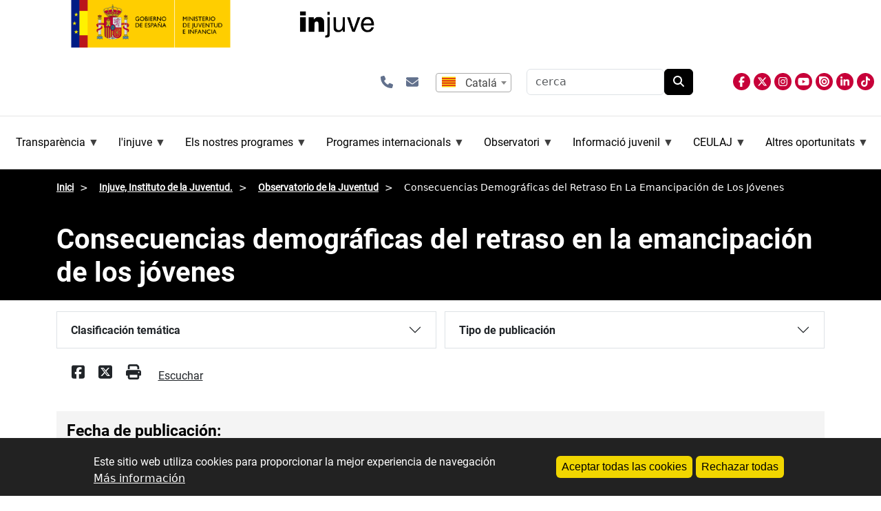

--- FILE ---
content_type: text/html; charset=UTF-8
request_url: https://www.injuve.es/ca/observatorio/formacion-empleo-y-vivienda/consecuencias-demograficas-del-retraso-en-la-emancipacion-de-los-jovenes
body_size: 15747
content:
<!DOCTYPE html>
<html lang="ca" dir="ltr">
  <head>
    <meta charset="utf-8" />
<meta name="Generator" content="Drupal 10 (https://www.drupal.org)" />
<meta name="MobileOptimized" content="width" />
<meta name="HandheldFriendly" content="true" />
<meta name="viewport" content="width=device-width, initial-scale=1, shrink-to-fit=no" />
<style>div#sliding-popup, div#sliding-popup .eu-cookie-withdraw-banner, .eu-cookie-withdraw-tab {background: #0779bf} div#sliding-popup.eu-cookie-withdraw-wrapper { background: transparent; } #sliding-popup h1, #sliding-popup h2, #sliding-popup h3, #sliding-popup p, #sliding-popup label, #sliding-popup div, .eu-cookie-compliance-more-button, .eu-cookie-compliance-secondary-button, .eu-cookie-withdraw-tab { color: #ffffff;} .eu-cookie-withdraw-tab { border-color: #ffffff;}</style>
<meta http-equiv="x-ua-compatible" content="ie=edge" />
<link rel="icon" href="/themes/custom/injuve_general/favicon.ico" type="image/vnd.microsoft.icon" />
<link rel="alternate" hreflang="und" href="http://www.injuve.es/ca/observatorio/formacion-empleo-y-vivienda/consecuencias-demograficas-del-retraso-en-la-emancipacion-de-los-jovenes" />
<link rel="canonical" href="http://www.injuve.es/ca/observatorio/formacion-empleo-y-vivienda/consecuencias-demograficas-del-retraso-en-la-emancipacion-de-los-jovenes" />
<link rel="shortlink" href="http://www.injuve.es/ca/node/66886" />

    <title>Consecuencias demográficas del retraso en la emancipación de los jóvenes | Injuve, Instituto de la Juventud.</title>
    <link rel="stylesheet" media="all" href="/sites/default/files/css/css_sbFPbYC0IaUQp0ADKzdKxhfJxp2lkw697rkBmogAJdY.css?delta=0&amp;language=ca&amp;theme=injuve_general&amp;include=[base64]" />
<link rel="stylesheet" media="all" href="/sites/default/files/css/css_bbBzSw6eFFp5DQLk9xqWzYma8sPKtUAC1X6z4i3W8u4.css?delta=1&amp;language=ca&amp;theme=injuve_general&amp;include=[base64]" />
<link rel="stylesheet" media="all" href="//cdn.jsdelivr.net/npm/bootstrap@5.3.3/dist/css/bootstrap.min.css" />
<link rel="stylesheet" media="all" href="/sites/default/files/css/css_mbR2pkg3dfflskSeZA0AtoBLlQursq-hPcLHt0r80tY.css?delta=3&amp;language=ca&amp;theme=injuve_general&amp;include=[base64]" />
<link rel="stylesheet" media="print" href="/sites/default/files/css/css_dizcTtCh3BV2dHfk3fJ2VeMyEMZpRF1QnrY-jGruAE0.css?delta=4&amp;language=ca&amp;theme=injuve_general&amp;include=[base64]" />
<link rel="stylesheet" media="all" href="/sites/default/files/css/css_9tHWI06KEmDEg-PwSnvmD5CwmeO0m3JgpvF-AzK4jxY.css?delta=5&amp;language=ca&amp;theme=injuve_general&amp;include=[base64]" />

    <script src="/libraries/fontawesome/js/all.min.js?v=6.4.2" defer></script>
<script src="/libraries/fontawesome/js/v4-shims.min.js?v=6.4.2" defer></script>

    <link
    rel="stylesheet"
    href="https://cdnjs.cloudflare.com/ajax/libs/animate.css/4.1.1/animate.min.css"/>
    
    <script src="//cdn1.readspeaker.com/script/4977/webReader/webReader.js?pids=wr"></script>
    <!-- Google tag (gtag.js) -->
    <script async src="https://www.googletagmanager.com/gtag/js?id=G-GX2DS2GJW2"></script>
      <script>
        window.dataLayer = window.dataLayer || [];
        function gtag(){dataLayer.push(arguments);}
        gtag('js', new Date());
        gtag('config', 'G-GX2DS2GJW2');
    </script>
  </head>
  <body class="layout-no-sidebars has-featured-top page-node-66886 path-node node--type-publicaciones">
    <a href="#main-content" class="visually-hidden-focusable skip-link">
      Vés al contingut
    </a>
    
      <div class="dialog-off-canvas-main-canvas" data-off-canvas-main-canvas>
    
<div class="menumobile">
    <header class="header" id="header">
        <div class="collapse navbar-collapse justify-content-end" id="CollapsingNavbar">
					    
              <section class="row region region-top-header-form">
        <div id="block-injuve-general-enlacesiconoscabecera" class="block-content-basic block block-block-content">
  <div class="content">
    <div class="clearfix text-formatted field field--name-body field--type-text-with-summary field--label-hidden field__item">
      <p>
      	<a class="icono-enlace" href="/conocenos/contactar" title="abre formulario de contacto" aria-label="Contactar"><i class="fa-solid fa-phone"></i></a>
      	<a class="icono-enlace" href="/newsletters" title="abre formulario para subcripción a boletín de novedades, newsletter" aria-label="Butlletins"><i class="fa-solid fa-envelope"></i></a>
      </p>

    </div>
  </div>
</div>
<div class="language-switcher-language-content-entity block block-injuve-advanced-language-selector block-injuve-advanced-language-selector-block" title="selecciona el idioma de la página">
  
    
      <div class="content">
      


  
  <select  onchange="window.location.href=this.value" aria-label="selector idioma" aria-haspopup="listbox" aria-expanded="false"
        style="
      appearance: none;
      -webkit-appearance: none;
      -moz-appearance: none;
      background: url(/modules/custom/injuve_advanced_language_selector/assets/flags/es-ca.svg) no-repeat left center;
      height: 25px;
      padding-left: calc(25px * 1.5);
              padding: 0 10px 0 calc(25px * 1.5);
          "
      >
 
      
            <option value="/observatorio/formacion-empleo-y-vivienda/consecuencias-demograficas-del-retraso-en-la-emancipacion-de-los-jovenes"  data-img-src="/modules/custom/injuve_advanced_language_selector/assets/flags/es.svg">
                  Español
              </option>
      
            <option value="/ca/observatorio/formacion-empleo-y-vivienda/consecuencias-demograficas-del-retraso-en-la-emancipacion-de-los-jovenes" selected data-img-src="/modules/custom/injuve_advanced_language_selector/assets/flags/es-ca.svg">
                  Catalá
              </option>
      
            <option value="/gl/observatorio/formacion-empleo-y-vivienda/consecuencias-demograficas-del-retraso-en-la-emancipacion-de-los-jovenes"  data-img-src="/modules/custom/injuve_advanced_language_selector/assets/flags/es-gl.svg">
                  Galego
              </option>
      
            <option value="/eu/observatorio/formacion-empleo-y-vivienda/consecuencias-demograficas-del-retraso-en-la-emancipacion-de-los-jovenes"  data-img-src="/modules/custom/injuve_advanced_language_selector/assets/flags/es-eu.svg">
                  Euskera
              </option>
      
            <option value="/en/observatorio/formacion-empleo-y-vivienda/consecuencias-demograficas-del-retraso-en-la-emancipacion-de-los-jovenes"  data-img-src="/modules/custom/injuve_advanced_language_selector/assets/flags/gb.svg">
                  English
              </option>
      
            <option value="/de/observatorio/formacion-empleo-y-vivienda/consecuencias-demograficas-del-retraso-en-la-emancipacion-de-los-jovenes"  data-img-src="/modules/custom/injuve_advanced_language_selector/assets/flags/de.svg">
                  Alemany
              </option>
      
            <option value="/fr/observatorio/formacion-empleo-y-vivienda/consecuencias-demograficas-del-retraso-en-la-emancipacion-de-los-jovenes"  data-img-src="/modules/custom/injuve_advanced_language_selector/assets/flags/fr.svg">
                  Francès
              </option>
      </select>


    </div>
  </div>
<div class="search-api-form block block-search-api-block block-search-api-form-block" data-drupal-selector="search-api-form" id="block-injuve-general-searchapiform">
  
    
      <div class="content">
      
<form action="/ca/results" method="get" id="search-api-form" accept-charset="UTF-8">
  





  <div class="js-form-item js-form-type-search form-type-search js-form-item-search-api-fulltext form-item-search-api-fulltext form-no-label mb-3">
                    <input title="Introduïu els termes que voleu cercar." data-drupal-selector="edit-search-api-fulltext" type="search" id="edit-search-api-fulltext" name="search_api_fulltext" value="" size="15" maxlength="128" placeholder="cerca" class="form-search form-control" />

                      </div>
<div data-drupal-selector="edit-actions" class="form-actions js-form-wrapper form-wrapper mb-3" id="edit-actions"><button data-drupal-selector="edit-submit" type="submit" id="edit-submit" value="Cerca" class="button js-form-submit form-submit btn btn-primary">Cerca</button>
</div>

</form>

    </div>
  </div>

    </section>

              <section class="region region-primary-menu">
        <div id="block-injuve-general-general-3" class="block block-superfish block-superfishmenu-superior">
  
    
      <div class="content">
      
<ul id="superfish-menu-superior" class="menu sf-menu sf-menu-superior sf-horizontal sf-style-none" role="menu" aria-label="Menú">
  

            
  <li id="menu-superior-menu-link-contente5e7b72b-cb00-4bcb-92a2-a593b1c60f42" class="sf-depth-1 menuparent sf-first" role="none">
    
          <span class="sf-depth-1 menuparent nolink" role="menuitem" aria-haspopup="true" aria-expanded="false">Transparència</span>
    
    
    
              <ul role="menu">
      
      

  
  <li id="menu-superior-menu-link-contentf2b5f655-d9e2-4252-a20b-b17840132af8" class="sf-depth-2 sf-no-children sf-first" role="none">
    
          <a href="/ca/conocenos/transparencia/inf_al_ciudadano_en_internet" class="sf-depth-2" role="menuitem">Infor. al ciudadano en Internet</a>
    
    
    
    
      </li>


  
  <li id="menu-superior-menu-link-content39413a0c-ba32-4e4e-bad3-5bc4771ebc29" class="sf-depth-2 sf-no-children" role="none">
    
          <a href="/ca/conocenos/transparencia/inf_relevancia_juridica" class="sf-depth-2" role="menuitem">Infor. de relevancia jurídica</a>
    
    
    
    
      </li>


  
  <li id="menu-superior-menu-link-contentefae8ece-b926-4340-872a-121015eafce0" class="sf-depth-2 sf-no-children" role="none">
    
          <a href="/ca/conocenos/transparencia/inf_economica_presupuestaria_estadistica" class="sf-depth-2" role="menuitem">Infor. económica, presupuestaria y estadística</a>
    
    
    
    
      </li>


  
  <li id="menu-superior-menu-link-contentc2208875-7d6a-479b-8bfe-5e2b2a3ed20d" class="sf-depth-2 sf-no-children" role="none">
    
          <a href="/ca/conocenos/transparencia/inf_institucional_organizativa_planificacion" class="sf-depth-2" role="menuitem">Infor. institucional, organizativa y de planificación</a>
    
    
    
    
      </li>


  
  <li id="menu-superior-menu-link-contenteaba028b-93a7-4b04-a1ff-5f2b202f7b86" class="sf-depth-2 sf-no-children sf-last" role="none">
    
          <a href="/ca/conocenos/transparencia/inf_patrimonial" class="sf-depth-2" role="menuitem">Infor. patrimonial</a>
    
    
    
    
      </li>



              </ul>
      
    
    
      </li>


            
  <li id="menu-superior-menu-link-content2e8e923e-fe7b-45f5-ac8b-9e473a0d23b5" class="sf-depth-1 menuparent" role="none">
    
          <span class="sf-depth-1 menuparent nolink" role="menuitem" aria-haspopup="true" aria-expanded="false">l&#039;injuve</span>
    
    
    
              <ul role="menu">
      
      

  
  <li id="menu-superior-menu-link-content3d55a133-e02c-41fe-8629-9259eed7e2ec" class="sf-depth-2 sf-no-children sf-first" role="none">
    
          <a href="/ca/conocenos/injuve" class="sf-depth-2" role="menuitem">Què és l&#039;Injuve</a>
    
    
    
    
      </li>


  
  <li id="menu-superior-menu-link-content8f799fa6-beb1-4a78-8f87-fda0376a9beb" class="sf-depth-2 sf-no-children" role="none">
    
          <a href="/ca/conocenos/que-hacemos" class="sf-depth-2" role="menuitem">Què fem?</a>
    
    
    
    
      </li>


  
  <li id="menu-superior-menu-link-content072951e5-057a-4692-9cc5-77d2042a853e" class="sf-depth-2 sf-no-children" role="none">
    
          <a href="/ca/conocenos/relacion-con-otras-instituciones" class="sf-depth-2" role="menuitem">Relació amb altres institucions</a>
    
    
    
    
      </li>


  
  <li id="menu-superior-menu-link-content13998f45-5228-46dc-b30c-0c51d386a33c" class="sf-depth-2 sf-no-children" role="none">
    
          <a href="/ca/conocenos/donde-estamos" class="sf-depth-2" role="menuitem">On estem</a>
    
    
    
    
      </li>


  
  <li id="menu-superior-menu-link-content3cbcfda3-184e-43ae-a088-0b5cd0851454" class="sf-depth-2 sf-no-children" role="none">
    
          <a href="/ca/conocenos/contactar" class="sf-depth-2" role="menuitem">Contactar</a>
    
    
    
    
      </li>


  
  <li id="menu-superior-menu-link-content3751ae70-9c5d-48f9-9f65-c62dac78218a" class="sf-depth-2 sf-no-children" role="none">
    
          <a href="https://juventudeinfancia.sede.gob.es/" class="sf-depth-2 sf-external" role="menuitem">Seu electrònica</a>
    
    
    
    
      </li>


  
  <li id="menu-superior-menu-link-content51ee4a7c-b888-43ab-b839-ed981c7d1a29" class="sf-depth-2 sf-no-children" role="none">
    
          <a href="/ca/conocenos/tramitacion-electronica" class="sf-depth-2" role="menuitem">Ajuda tramitació electrònica</a>
    
    
    
    
      </li>


  
  <li id="menu-superior-menu-link-contentf2ec41c6-68ce-4544-9a3f-b2f19bb39bf7" class="sf-depth-2 sf-no-children" role="none">
    
          <a href="/ca/conocenos/atencion-al-ciudadano" class="sf-depth-2" role="menuitem">Atenció al ciutadà</a>
    
    
    
    
      </li>


  
  <li id="menu-superior-menu-link-content8374f1af-825a-4681-b254-478d72b91c69" class="sf-depth-2 sf-no-children" role="none">
    
          <a href="/ca/conocenos/oficina-de-registro" class="sf-depth-2" role="menuitem">Oficina de registre</a>
    
    
    
    
      </li>


  
  <li id="menu-superior-menu-link-content654a5d86-9508-4d18-a7d7-46dfa64e51f6" class="sf-depth-2 sf-no-children" role="none">
    
          <a href="/ca/conocenos/contrataciones" class="sf-depth-2" role="menuitem">Perfil del contractant</a>
    
    
    
    
      </li>


            
  <li id="menu-superior-menu-link-contente0c02d3e-de55-410d-b687-2aa8fe658203" class="sf-depth-2 menuparent" role="none">
    
          <span class="sf-depth-2 menuparent nolink" role="menuitem" aria-haspopup="true" aria-expanded="false">Ocupació pública Injuve</span>
    
    
    
              <ul role="menu">
      
      

  
  <li id="menu-superior-menu-link-content1c4a6acd-5708-4642-a091-1b0b0a1f697d" class="sf-depth-3 sf-no-children sf-first" role="none">
    
          <a href="/ca/conocenos/empleo-publico/personal-funcionario-injuve" class="sf-depth-3" role="menuitem">Personal funcionario</a>
    
    
    
    
      </li>


  
  <li id="menu-superior-menu-link-contentfa9d1e69-9a21-4568-a514-f9feab0a1c02" class="sf-depth-3 sf-no-children sf-last" role="none">
    
          <a href="/ca/conocenos/empleo-publico/personal-laboral-injuve" class="sf-depth-3" role="menuitem">Personal laboral</a>
    
    
    
    
      </li>



              </ul>
      
    
    
      </li>


  
  <li id="menu-superior-menu-link-content1ccee975-9338-40aa-af36-eda7dc72f7e0" class="sf-depth-2 sf-no-children" role="none">
    
          <a href="/ca/conocenos/politica-de-privacidad-y-proteccion-de-datos-personales" class="sf-depth-2" role="menuitem">Protecció de dades</a>
    
    
    
    
      </li>


  
  <li id="menu-superior-menu-link-content04dffd2f-2e88-49f3-8027-f8d04f06e579" class="sf-depth-2 sf-no-children" role="none">
    
          <a href="/ca/conocenos/informante" class="sf-depth-2" role="menuitem">Canal intern d&#039;informació d&#039;infraccions</a>
    
    
    
    
      </li>


  
  <li id="menu-superior-menu-link-contentd619e221-6b8c-424b-bc4f-5ec980774490" class="sf-depth-2 sf-no-children" role="none">
    
          <a href="/ca/conocenos/ediciones-injuve" class="sf-depth-2" role="menuitem">Publicacions</a>
    
    
    
    
      </li>


  
  <li id="menu-superior-menu-link-contentfed69101-9fbd-4d83-8ec8-9d7c9d0188c5" class="sf-depth-2 sf-no-children" role="none">
    
          <a href="/ca/conocenos/noticia/espacio-de-igualdad-construyendo-un-futuro-mas-justo-para-la-juventud-espanola" class="sf-depth-2" role="menuitem">Espai d&#039;igualtat</a>
    
    
    
    
      </li>



              </ul>
      
    
    
      </li>


            
  <li id="menu-superior-menu-link-contentcd13b364-449f-4785-9ddf-012f8febb593" class="sf-depth-1 menuparent" role="none">
    
          <span class="sf-depth-1 menuparent nolink" role="menuitem" aria-haspopup="true" aria-expanded="false">Els nostres programes</span>
    
    
    
              <ul role="menu">
      
      

  
  <li id="menu-superior-menu-link-content3a888f20-469a-4e5e-88e0-e998e8fbc24b" class="sf-depth-2 sf-no-children sf-first" role="none">
    
          <a href="/ca/programas-injuve/premios-nacionales-juventud" class="sf-depth-2" role="menuitem">Premis Nacionals de Joventut</a>
    
    
    
    
      </li>


            
  <li id="menu-superior-menu-link-contentda7494ec-b746-45ab-9836-21f1bde95149" class="sf-depth-2 menuparent" role="none">
    
          <span class="sf-depth-2 menuparent nolink" role="menuitem" aria-haspopup="true" aria-expanded="false">Ajuts Injuve per a la Creació Jove</span>
    
    
    
              <ul role="menu">
      
      

  
  <li id="menu-superior-menu-link-content2becab82-21ce-4bcf-bca8-b56de0d6bd1a" class="sf-depth-3 sf-no-children sf-first" role="none">
    
          <a href="/ca/programas-injuve/ayudas-injuve-creacion-joven" class="sf-depth-3" role="menuitem">Convocatòries d&#039;Ajuts Injuve per a la Creació Jove</a>
    
    
    
    
      </li>


  
  <li id="menu-superior-menu-link-contentdfcd110a-70b3-4527-89dd-a21f3e143e6d" class="sf-depth-3 sf-no-children sf-last" role="none">
    
          <a href="/ca/programas-injuve/muestras-creacion-joven" class="sf-depth-3" role="menuitem">Creació Jove (mostres, etc.)</a>
    
    
    
    
      </li>



              </ul>
      
    
    
      </li>


  
  <li id="menu-superior-menu-link-content9b6bb1a9-294b-43df-934b-744eacbc0910" class="sf-depth-2 sf-no-children" role="none">
    
          <a href="/ca/programas-injuve/premios-periodismo-joven" class="sf-depth-2" role="menuitem">Premis Injuve de Periodisme i Comunicació</a>
    
    
    
    
      </li>


  
  <li id="menu-superior-menu-link-content5297c58f-e19d-46d2-9792-62daf71e1740" class="sf-depth-2 sf-no-children" role="none">
    
          <a href="/ca/programas-injuve/jovenes-emprendedores" class="sf-depth-2" role="menuitem">Certamen Nacional Joves Emprenedors</a>
    
    
    
    
      </li>


  
  <li id="menu-superior-menu-link-content7cf06d2f-17b3-4811-8fc1-9fc54314e638" class="sf-depth-2 sf-no-children" role="none">
    
          <a href="/ca/programas-injuve/subvenciones-injuve" class="sf-depth-2" role="menuitem">Subvencions Injuve per a associacions juvenils</a>
    
    
    
    
      </li>


  
  <li id="menu-superior-menu-link-content33be8c99-e8d1-46aa-8118-2d7e7236a7cb" class="sf-depth-2 sf-no-children" role="none">
    
          <a href="/ca/programas-injuve/jovenes-investigadores" class="sf-depth-2" role="menuitem">Congrés de Joves Investigadors</a>
    
    
    
    
      </li>


  
  <li id="menu-superior-menu-link-content4801b62c-3c0a-4434-a692-08053221204f" class="sf-depth-2 sf-no-children" role="none">
    
          <a href="/ca/programas-injuve/ruta-al-exilio" class="sf-depth-2" role="menuitem">Ruta a l&#039;exili</a>
    
    
    
    
      </li>


  
  <li id="menu-superior-menu-link-content91f56778-100f-4391-bf76-09773de2739c" class="sf-depth-2 sf-no-children" role="none">
    
          <a href="/ca/programas-injuve/dialogo-con-la-juventud" class="sf-depth-2" role="menuitem">Diàleg amb la joventut</a>
    
    
    
    
      </li>


  
  <li id="menu-superior-menu-link-content79f1f56a-ed8b-4f4a-8254-1c3b751faf66" class="sf-depth-2 sf-no-children" role="none">
    
          <a href="/ca/programas-injuve/ayudas-femp" class="sf-depth-2" role="menuitem">Ajuts a entitats locals</a>
    
    
    
    
      </li>



              </ul>
      
    
    
      </li>


            
  <li id="menu-superior-menu-link-contentef221c28-4436-4e23-94c9-d33cc56d9764" class="sf-depth-1 menuparent" role="none">
    
          <span class="sf-depth-1 menuparent nolink" role="menuitem" aria-haspopup="true" aria-expanded="false">Programes internacionals</span>
    
    
    
              <ul role="menu">
      
      

  
  <li id="menu-superior-menu-link-content543db76e-baa6-4ac5-b2de-b5397ef677f1" class="sf-depth-2 sf-no-children sf-first" role="none">
    
          <a href="/ca/erasmusplus" class="sf-depth-2" role="menuitem">Programa Erasmus+ Joventut i Esport</a>
    
    
    
    
      </li>


  
  <li id="menu-superior-menu-link-contentb9390964-799a-41f3-bde6-16e312ecb9f3" class="sf-depth-2 sf-no-children" role="none">
    
          <a href="/ca/ces" class="sf-depth-2" role="menuitem">Cos Europeu de Solidaritat</a>
    
    
    
    
      </li>


  
  <li id="menu-superior-menu-link-content8c261c64-6ed5-4f6c-b64b-20fff4a3dfb3" class="sf-depth-2 sf-no-children" role="none">
    
          <a href="/ca/carne-joven" class="sf-depth-2" role="menuitem">Carnet jove</a>
    
    
    
    
      </li>


  
  <li id="menu-superior-menu-link-content19329814-0c53-4384-be80-f23fce6e2096" class="sf-depth-2 sf-no-children" role="none">
    
          <a href="/ca/svi" class="sf-depth-2" role="menuitem">Camps de Voluntariat Internacionals (SVI)</a>
    
    
    
    
      </li>


  
  <li id="menu-superior-menu-link-content1f613ac1-ef5c-440b-8cd6-54d9cca87b91" class="sf-depth-2 sf-no-children" role="none">
    
          <a href="/ca/consejo-de-europa" class="sf-depth-2" role="menuitem">Consell d&#039;Europa</a>
    
    
    
    
      </li>


  
  <li id="menu-superior-menu-link-contentf7ef2e4b-998a-4b34-bd96-310be25fa1fb" class="sf-depth-2 sf-no-children" role="none">
    
          <a href="/ca/oij" class="sf-depth-2" role="menuitem">OIJ (Organisme Internacional de Joventut per a Iberoamèrica)</a>
    
    
    
    
      </li>


  
  <li id="menu-superior-menu-link-content6c07e4de-215d-4d0b-95b7-c2eef56a1519" class="sf-depth-2 sf-no-children" role="none">
    
          <a href="/ca/upm/noticia/union-por-el-mediterraneo-upm" class="sf-depth-2" role="menuitem">UPM (Unió per la Mediterrània)</a>
    
    
    
    
      </li>


  
  <li id="menu-superior-menu-link-contentdbaef375-b7a0-4ec0-8df0-636dd3e44132" class="sf-depth-2 sf-no-children" role="none">
    
          <a href="/ca/naciones-unidas" class="sf-depth-2" role="menuitem">Nacions Unides</a>
    
    
    
    
      </li>


  
  <li id="menu-superior-menu-link-content2878c5b3-88c2-4452-b9fa-9c59304ebb49" class="sf-depth-2 sf-no-children" role="none">
    
          <a href="/ca/ocde" class="sf-depth-2" role="menuitem">OCDE</a>
    
    
    
    
      </li>


  
  <li id="menu-superior-menu-link-contentefb18181-1849-425e-8558-822630deb888" class="sf-depth-2 sf-no-children" role="none">
    
          <a href="/ca/cooperacion" class="sf-depth-2" role="menuitem">Cooperació bilateral i multilateral</a>
    
    
    
    
      </li>


  
  <li id="menu-superior-menu-link-contentbafca40a-6fa9-47cc-a50e-36c26cf6be69" class="sf-depth-2 sf-no-children" role="none">
    
          <a href="/ca/youth-wiki" class="sf-depth-2" role="menuitem">YOUTH WIKI</a>
    
    
    
    
      </li>



              </ul>
      
    
    
      </li>


            
  <li id="menu-superior-menu-link-contentd3b739fa-1e24-4a75-88dc-9e40ae7fa7a9" class="sf-depth-1 menuparent" role="none">
    
          <span class="sf-depth-1 menuparent nolink" role="menuitem" aria-haspopup="true" aria-expanded="false">Observatori</span>
    
    
    
              <ul role="menu">
      
      

  
  <li id="menu-superior-menu-link-content48f310c4-5c21-4ce4-ae28-0729a2ae3ed2" class="sf-depth-2 sf-no-children sf-first" role="none">
    
          <a href="/ca/observatorio" class="sf-depth-2" role="menuitem">Observatori de la joventut</a>
    
    
    
    
      </li>


  
  <li id="menu-superior-menu-link-content2670ad41-17b3-4e2f-999c-266b41033cac" class="sf-depth-2 sf-no-children" role="none">
    
          <a href="/ca/observatorio/actualidad" class="sf-depth-2" role="menuitem">Actualitat de l&#039;Observatori</a>
    
    
    
    
      </li>


  
  <li id="menu-superior-menu-link-contentb6951025-7b86-4e26-a501-52486660f584" class="sf-depth-2 sf-no-children" role="none">
    
          <a href="/ca/observatorio/cifras-jovenes" class="sf-depth-2" role="menuitem">Xifres joves</a>
    
    
    
    
      </li>


  
  <li id="menu-superior-menu-link-content4583e5c6-9cd4-484f-a270-a4e4c0d7c2b1" class="sf-depth-2 sf-no-children" role="none">
    
          <a href="/ca/observatorio/estudios-e-investigaciones" class="sf-depth-2" role="menuitem">Estudis i investigacions</a>
    
    
    
    
      </li>


  
  <li id="menu-superior-menu-link-contentac30ae1f-0ccb-41b1-a2ce-6011d0fcfbc8" class="sf-depth-2 sf-no-children" role="none">
    
          <a href="/ca/observatorio/sondeos-de-opinion" class="sf-depth-2" role="menuitem">Sondejos d&#039;opinió</a>
    
    
    
    
      </li>


  
  <li id="menu-superior-menu-link-contentb44e17ac-f36e-47a8-8199-ff6b59cb4f56" class="sf-depth-2 sf-no-children" role="none">
    
          <a href="/ca/observatorio/revistas-juventud" class="sf-depth-2" role="menuitem">Revistes destudis de joventut</a>
    
    
    
    
      </li>


  
  <li id="menu-superior-menu-link-contentf5515304-1e01-4cf4-9b7c-513bbbc9ac56" class="sf-depth-2 sf-no-children" role="none">
    
          <a href="/ca/taxonomy/term/19045" class="sf-depth-2" role="menuitem">Boletín de biblioteca</a>
    
    
    
    
      </li>


  
  <li id="menu-superior-menu-link-content425a9606-65ca-4206-a043-f24c6717eaf9" class="sf-depth-2 sf-no-children" role="none">
    
          <a href="/ca/observatorio/biblioteca" class="sf-depth-2" role="menuitem">Biblioteca</a>
    
    
    
    
      </li>


  
  <li id="menu-superior-menu-link-contente8af416d-62ad-45d8-8da9-f3a51b69d66d" class="sf-depth-2 sf-no-children sf-last" role="none">
    
          <a href="https://bibliotecainjuve.injuve.es/opac" class="sf-depth-2 sf-external" role="menuitem">Catàleg en línia (Absysnet)</a>
    
    
    
    
      </li>



              </ul>
      
    
    
      </li>


            
  <li id="menu-superior-menu-link-contentb3b1e1ca-8b22-46bf-9586-49983b9c0611" class="sf-depth-1 menuparent" role="none">
    
          <span class="sf-depth-1 menuparent nolink" role="menuitem" aria-haspopup="true" aria-expanded="false">Informació juvenil</span>
    
    
    
              <ul role="menu">
      
      

            
  <li id="menu-superior-menu-link-contenta6ddf4da-87b5-4027-ad3c-6d678ac016f7" class="sf-depth-2 menuparent sf-first" role="none">
    
          <span class="sf-depth-2 menuparent nolink" role="menuitem" aria-haspopup="true" aria-expanded="false">Centres d&#039;informació juvenil</span>
    
    
    
              <ul role="menu">
      
      

  
  <li id="menu-superior-menu-link-contentffc6af95-a322-40a2-938d-b49425fa0542" class="sf-depth-3 sf-no-children sf-first" role="none">
    
          <a href="/ca/conocenos/red-de-centros-de-informacion-juvenil" class="sf-depth-3" role="menuitem">Xarxa de centres dinformació juvenil</a>
    
    
    
    
      </li>


  
  <li id="menu-superior-menu-link-contentee4945c9-5cf3-4610-8b53-833f580f84f7" class="sf-depth-3 sf-no-children" role="none">
    
          <a href="/ca/conocenos/centros-garantia-juvenil" class="sf-depth-3" role="menuitem">Centres d&#039;informació garantia juvenil</a>
    
    
    
    
      </li>


  
  <li id="menu-superior-menu-link-content767490f5-c677-4d5e-9be8-b6ff5cbc5c9c" class="sf-depth-3 sf-no-children sf-last" role="none">
    
          <a href="/ca/conocenos/experiencias-redsij" class="sf-depth-3" role="menuitem">Experiències locals de joventut, RedSIJ</a>
    
    
    
    
      </li>



              </ul>
      
    
    
      </li>


  
  <li id="menu-superior-menu-link-content5de981cb-4abb-46a8-90d3-e4f23a7e29e2" class="sf-depth-2 sf-no-children" role="none">
    
          <a href="https://eurodesk.injuve.es/" class="sf-depth-2 sf-external" role="menuitem">Eurodesk</a>
    
    
    
    
      </li>


  
  <li id="menu-superior-menu-link-contenta06506b2-13a5-44e6-a526-98494e43b040" class="sf-depth-2 sf-no-children sf-last" role="none">
    
          <a href="/ca/programas-injuve/informacion-juvenil" class="sf-depth-2" role="menuitem">Actualitat Informació Juvenil</a>
    
    
    
    
      </li>



              </ul>
      
    
    
      </li>


            
  <li id="menu-superior-menu-link-content4eaa34ae-e896-4280-b282-b6406247ed54" class="sf-depth-1 menuparent" role="none">
    
          <span class="sf-depth-1 menuparent nolink" role="menuitem" aria-haspopup="true" aria-expanded="false">CEULAJ</span>
    
    
    
              <ul role="menu">
      
      

  
  <li id="menu-superior-menu-link-content8297b8cc-7a00-493f-8d57-ae3ec3573f3d" class="sf-depth-2 sf-no-children sf-first" role="none">
    
          <a href="https://ceulaj.injuve.es" class="sf-depth-2 sf-external" role="menuitem">Web CEULAJ </a>
    
    
    
    
      </li>


  
  <li id="menu-superior-menu-link-contentc8de086c-83d5-41c2-ab32-796024d6e08a" class="sf-depth-2 sf-no-children sf-last" role="none">
    
          <a href="/ca/programas-injuve/ceulaj" class="sf-depth-2" role="menuitem">Informació relacionada</a>
    
    
    
    
      </li>



              </ul>
      
    
    
      </li>


            
  <li id="menu-superior-menu-link-content8463bdb4-a206-419e-8b1d-f2f070187315" class="sf-depth-1 menuparent" role="none">
    
          <span class="sf-depth-1 menuparent nolink" role="menuitem" aria-haspopup="true" aria-expanded="false">Altres oportunitats</span>
    
    
    
              <ul role="menu">
      
      

  
  <li id="menu-superior-menu-link-content26eb3bf8-5df0-44f2-8f5a-d1a16aaa751c" class="sf-depth-2 sf-no-children sf-first" role="none">
    
          <a href="/ca/convocatorias/becas" class="sf-depth-2" role="menuitem">Beques/Ocupació</a>
    
    
    
    
      </li>


  
  <li id="menu-superior-menu-link-contentfb802e1d-08d5-42eb-8fa3-e7421b294ec7" class="sf-depth-2 sf-no-children" role="none">
    
          <a href="/ca/convocatorias/premios" class="sf-depth-2" role="menuitem">Premis</a>
    
    
    
    
      </li>


  
  <li id="menu-superior-menu-link-contenta2f59850-1ca8-47a1-a40d-a418d22e5ba9" class="sf-depth-2 sf-no-children" role="none">
    
          <a href="/ca/convocatorias/cursos" class="sf-depth-2" role="menuitem">Cursos</a>
    
    
    
    
      </li>


  
  <li id="menu-superior-menu-link-content6405324a-edd9-45ca-8304-018225c51ff2" class="sf-depth-2 sf-no-children" role="none">
    
          <a href="/ca/convocatorias/otras-actividades" class="sf-depth-2" role="menuitem">Altres activitats</a>
    
    
    
    
      </li>



              </ul>
      
    
    
      </li>


</ul>

    </div>
  </div>

    </section>

								</div>
	</header>			
</div>

<div id="page-wrapper">
	<div id="page">
		<header id="header" class="header" role="banner" aria-label="Capçalera del lloc">
						
				<div class="row">
					
				</div>
						</nav>
	
	<nav class="navbar navbar-expand-lg" id="navbar-main">
				
					<button class="navbar-toggler collapsed" type="button" data-bs-toggle="collapse" data-bs-target="#CollapsingNavbar" aria-controls="CollapsingNavbar" aria-expanded="false" aria-label="Toggle navigation">
				<span class="navbar-toggler-icon"></span>
			</button>
			<div class="caja-header">
          <section class="region region-header">
        <div id="block-injuve-general-site-branding" class="clearfix block block-system block-system-branding-block">
  
    
      <div class="logo-box">
      <a class="site-logo-mji" href="https://www.juventudeinfancia.gob.es/" title="Logo Ministerio de Juventud e Infancia - Gobierno de España" rel="home noopener noreferrer" target="_blank">
        <img src="/themes/custom/injuve_general/images/logo-mji.svg" alt="Inici" />
      </a>
      <a class="site-logo-injuve" href="/" title="Inicio" rel="home">
        <img src="/themes/custom/injuve_general/images/logo-injuve.svg" alt="Inici" />
      </a>
  </div>
    </div>

    </section>

				<div class="contact-wrapper">
					<div class="opciones-submenu">
						<div class="boton-idioma">
							    <section class="row region region-top-header-form">
        <div id="block-injuve-general-enlacesiconoscabecera" class="block-content-basic block block-block-content">
  <div class="content">
    <div class="clearfix text-formatted field field--name-body field--type-text-with-summary field--label-hidden field__item">
      <p>
      	<a class="icono-enlace" href="/conocenos/contactar" title="abre formulario de contacto" aria-label="Contactar"><i class="fa-solid fa-phone"></i></a>
      	<a class="icono-enlace" href="/newsletters" title="abre formulario para subcripción a boletín de novedades, newsletter" aria-label="Butlletins"><i class="fa-solid fa-envelope"></i></a>
      </p>

    </div>
  </div>
</div>
<div class="language-switcher-language-content-entity block block-injuve-advanced-language-selector block-injuve-advanced-language-selector-block" title="selecciona el idioma de la página">
  
    
      <div class="content">
      


  
  <select  onchange="window.location.href=this.value" aria-label="selector idioma" aria-haspopup="listbox" aria-expanded="false"
        style="
      appearance: none;
      -webkit-appearance: none;
      -moz-appearance: none;
      background: url(/modules/custom/injuve_advanced_language_selector/assets/flags/es-ca.svg) no-repeat left center;
      height: 25px;
      padding-left: calc(25px * 1.5);
              padding: 0 10px 0 calc(25px * 1.5);
          "
      >
 
      
            <option value="/observatorio/formacion-empleo-y-vivienda/consecuencias-demograficas-del-retraso-en-la-emancipacion-de-los-jovenes"  data-img-src="/modules/custom/injuve_advanced_language_selector/assets/flags/es.svg">
                  Español
              </option>
      
            <option value="/ca/observatorio/formacion-empleo-y-vivienda/consecuencias-demograficas-del-retraso-en-la-emancipacion-de-los-jovenes" selected data-img-src="/modules/custom/injuve_advanced_language_selector/assets/flags/es-ca.svg">
                  Catalá
              </option>
      
            <option value="/gl/observatorio/formacion-empleo-y-vivienda/consecuencias-demograficas-del-retraso-en-la-emancipacion-de-los-jovenes"  data-img-src="/modules/custom/injuve_advanced_language_selector/assets/flags/es-gl.svg">
                  Galego
              </option>
      
            <option value="/eu/observatorio/formacion-empleo-y-vivienda/consecuencias-demograficas-del-retraso-en-la-emancipacion-de-los-jovenes"  data-img-src="/modules/custom/injuve_advanced_language_selector/assets/flags/es-eu.svg">
                  Euskera
              </option>
      
            <option value="/en/observatorio/formacion-empleo-y-vivienda/consecuencias-demograficas-del-retraso-en-la-emancipacion-de-los-jovenes"  data-img-src="/modules/custom/injuve_advanced_language_selector/assets/flags/gb.svg">
                  English
              </option>
      
            <option value="/de/observatorio/formacion-empleo-y-vivienda/consecuencias-demograficas-del-retraso-en-la-emancipacion-de-los-jovenes"  data-img-src="/modules/custom/injuve_advanced_language_selector/assets/flags/de.svg">
                  Alemany
              </option>
      
            <option value="/fr/observatorio/formacion-empleo-y-vivienda/consecuencias-demograficas-del-retraso-en-la-emancipacion-de-los-jovenes"  data-img-src="/modules/custom/injuve_advanced_language_selector/assets/flags/fr.svg">
                  Francès
              </option>
      </select>


    </div>
  </div>
<div class="search-api-form block block-search-api-block block-search-api-form-block" data-drupal-selector="search-api-form" id="block-injuve-general-searchapiform">
  
    
      <div class="content">
      
<form action="/ca/results" method="get" id="search-api-form" accept-charset="UTF-8">
  





  <div class="js-form-item js-form-type-search form-type-search js-form-item-search-api-fulltext form-item-search-api-fulltext form-no-label mb-3">
                    <input title="Introduïu els termes que voleu cercar." data-drupal-selector="edit-search-api-fulltext" type="search" id="edit-search-api-fulltext" name="search_api_fulltext" value="" size="15" maxlength="128" placeholder="cerca" class="form-search form-control" />

                      </div>
<div data-drupal-selector="edit-actions" class="form-actions js-form-wrapper form-wrapper mb-3" id="edit-actions"><button data-drupal-selector="edit-submit" type="submit" id="edit-submit" value="Cerca" class="button js-form-submit form-submit btn btn-primary">Cerca</button>
</div>

</form>

    </div>
  </div>

    </section>

						</div>
						<div class="boton-alternador-idioma"></div>
						<div class="red-social">
							<a href="https://es-es.facebook.com/InjuveSpain" class="ova-framework-icon ova-framework-social-icon ova-framework-social-icon-item" target="_blank" title="Facebook" aria-label="Ir a Facebook">
								<i class="fa-brands fa-facebook-f" style="color: #fff"><span>Facebook</span></i>
							</a>
							<a href="https://twitter.com/InjuveSpain" class="ova-framework-icon ova-framework-social-icon ova-framework-social-icon-item" target="_blank" title="X" aria-label="Ir a X">
								<i class="fa-brands fa-x-twitter" style="color: #fff"><span>X</span></i>
							</a>
							<a href="https://www.instagram.com/injuvespain/" class="ova-framework-icon ova-framework-social-icon ova-framework-social-icon-item" target="_blank"  title="Instagram" aria-label="Ir a Instagram">
								<i class="fa-brands fa-instagram" style="color: #fff"><span>Instagram</span></i>
							</a>
							<a href="https://www.youtube.com/user/injuvejuventud" class="ova-framework-icon ova-framework-social-icon ova-framework-social-icon-item" target="_blank"  title="YouTube" aria-label="Ir a YouTube">
								<i class="fa-brands fa-youtube" style="color: #fff"><span>YouTube</span></i>
							</a>
							<a href="https://issuu.com/injuve" class="ova-framework-icon ova-framework-social-icon ova-framework-social-icon-item" target="_blank" title="Issuu" aria-label="Ir a Issuu">
								<i class="fa-brands fa-issuu" style="color: #fff"><span>Issuu</span></i>
							</a>
							<a href="https://www.linkedin.com/company/injuvespain" class="ova-framework-icon ova-framework-social-icon ova-framework-social-icon-item" target="_blank" title="LinkedIn" aria-label="Ir a LinkedIn">
								<i class="fa-brands fa-linkedin-in" style="color: #fff"><span>LinkedIn</span></i>
							</a>
							<a href="https://www.tiktok.com/@injuvespain" class="ova-framework-icon ova-framework-social-icon ova-framework-social-icon-item" target="_blank" title="TikTok" aria-label="Ir a TikTok">
								<i class="fa-brands fa-tiktok" style="color: #fff"><span>TikTok</span></i>
							</a>							
						</div>
					</div>
				</div>

				<div class="collapse navbar-collapse justify-content-end" id="CollapsingNavbar">
											    <section class="region region-primary-menu">
        <div id="block-injuve-general-general-3" class="block block-superfish block-superfishmenu-superior">
  
    
      <div class="content">
      
<ul id="superfish-menu-superior" class="menu sf-menu sf-menu-superior sf-horizontal sf-style-none" role="menu" aria-label="Menú">
  

            
  <li id="menu-superior-menu-link-contente5e7b72b-cb00-4bcb-92a2-a593b1c60f42" class="sf-depth-1 menuparent sf-first" role="none">
    
          <span class="sf-depth-1 menuparent nolink" role="menuitem" aria-haspopup="true" aria-expanded="false">Transparència</span>
    
    
    
              <ul role="menu">
      
      

  
  <li id="menu-superior-menu-link-contentf2b5f655-d9e2-4252-a20b-b17840132af8" class="sf-depth-2 sf-no-children sf-first" role="none">
    
          <a href="/ca/conocenos/transparencia/inf_al_ciudadano_en_internet" class="sf-depth-2" role="menuitem">Infor. al ciudadano en Internet</a>
    
    
    
    
      </li>


  
  <li id="menu-superior-menu-link-content39413a0c-ba32-4e4e-bad3-5bc4771ebc29" class="sf-depth-2 sf-no-children" role="none">
    
          <a href="/ca/conocenos/transparencia/inf_relevancia_juridica" class="sf-depth-2" role="menuitem">Infor. de relevancia jurídica</a>
    
    
    
    
      </li>


  
  <li id="menu-superior-menu-link-contentefae8ece-b926-4340-872a-121015eafce0" class="sf-depth-2 sf-no-children" role="none">
    
          <a href="/ca/conocenos/transparencia/inf_economica_presupuestaria_estadistica" class="sf-depth-2" role="menuitem">Infor. económica, presupuestaria y estadística</a>
    
    
    
    
      </li>


  
  <li id="menu-superior-menu-link-contentc2208875-7d6a-479b-8bfe-5e2b2a3ed20d" class="sf-depth-2 sf-no-children" role="none">
    
          <a href="/ca/conocenos/transparencia/inf_institucional_organizativa_planificacion" class="sf-depth-2" role="menuitem">Infor. institucional, organizativa y de planificación</a>
    
    
    
    
      </li>


  
  <li id="menu-superior-menu-link-contenteaba028b-93a7-4b04-a1ff-5f2b202f7b86" class="sf-depth-2 sf-no-children sf-last" role="none">
    
          <a href="/ca/conocenos/transparencia/inf_patrimonial" class="sf-depth-2" role="menuitem">Infor. patrimonial</a>
    
    
    
    
      </li>



              </ul>
      
    
    
      </li>


            
  <li id="menu-superior-menu-link-content2e8e923e-fe7b-45f5-ac8b-9e473a0d23b5" class="sf-depth-1 menuparent" role="none">
    
          <span class="sf-depth-1 menuparent nolink" role="menuitem" aria-haspopup="true" aria-expanded="false">l&#039;injuve</span>
    
    
    
              <ul role="menu">
      
      

  
  <li id="menu-superior-menu-link-content3d55a133-e02c-41fe-8629-9259eed7e2ec" class="sf-depth-2 sf-no-children sf-first" role="none">
    
          <a href="/ca/conocenos/injuve" class="sf-depth-2" role="menuitem">Què és l&#039;Injuve</a>
    
    
    
    
      </li>


  
  <li id="menu-superior-menu-link-content8f799fa6-beb1-4a78-8f87-fda0376a9beb" class="sf-depth-2 sf-no-children" role="none">
    
          <a href="/ca/conocenos/que-hacemos" class="sf-depth-2" role="menuitem">Què fem?</a>
    
    
    
    
      </li>


  
  <li id="menu-superior-menu-link-content072951e5-057a-4692-9cc5-77d2042a853e" class="sf-depth-2 sf-no-children" role="none">
    
          <a href="/ca/conocenos/relacion-con-otras-instituciones" class="sf-depth-2" role="menuitem">Relació amb altres institucions</a>
    
    
    
    
      </li>


  
  <li id="menu-superior-menu-link-content13998f45-5228-46dc-b30c-0c51d386a33c" class="sf-depth-2 sf-no-children" role="none">
    
          <a href="/ca/conocenos/donde-estamos" class="sf-depth-2" role="menuitem">On estem</a>
    
    
    
    
      </li>


  
  <li id="menu-superior-menu-link-content3cbcfda3-184e-43ae-a088-0b5cd0851454" class="sf-depth-2 sf-no-children" role="none">
    
          <a href="/ca/conocenos/contactar" class="sf-depth-2" role="menuitem">Contactar</a>
    
    
    
    
      </li>


  
  <li id="menu-superior-menu-link-content3751ae70-9c5d-48f9-9f65-c62dac78218a" class="sf-depth-2 sf-no-children" role="none">
    
          <a href="https://juventudeinfancia.sede.gob.es/" class="sf-depth-2 sf-external" role="menuitem">Seu electrònica</a>
    
    
    
    
      </li>


  
  <li id="menu-superior-menu-link-content51ee4a7c-b888-43ab-b839-ed981c7d1a29" class="sf-depth-2 sf-no-children" role="none">
    
          <a href="/ca/conocenos/tramitacion-electronica" class="sf-depth-2" role="menuitem">Ajuda tramitació electrònica</a>
    
    
    
    
      </li>


  
  <li id="menu-superior-menu-link-contentf2ec41c6-68ce-4544-9a3f-b2f19bb39bf7" class="sf-depth-2 sf-no-children" role="none">
    
          <a href="/ca/conocenos/atencion-al-ciudadano" class="sf-depth-2" role="menuitem">Atenció al ciutadà</a>
    
    
    
    
      </li>


  
  <li id="menu-superior-menu-link-content8374f1af-825a-4681-b254-478d72b91c69" class="sf-depth-2 sf-no-children" role="none">
    
          <a href="/ca/conocenos/oficina-de-registro" class="sf-depth-2" role="menuitem">Oficina de registre</a>
    
    
    
    
      </li>


  
  <li id="menu-superior-menu-link-content654a5d86-9508-4d18-a7d7-46dfa64e51f6" class="sf-depth-2 sf-no-children" role="none">
    
          <a href="/ca/conocenos/contrataciones" class="sf-depth-2" role="menuitem">Perfil del contractant</a>
    
    
    
    
      </li>


            
  <li id="menu-superior-menu-link-contente0c02d3e-de55-410d-b687-2aa8fe658203" class="sf-depth-2 menuparent" role="none">
    
          <span class="sf-depth-2 menuparent nolink" role="menuitem" aria-haspopup="true" aria-expanded="false">Ocupació pública Injuve</span>
    
    
    
              <ul role="menu">
      
      

  
  <li id="menu-superior-menu-link-content1c4a6acd-5708-4642-a091-1b0b0a1f697d" class="sf-depth-3 sf-no-children sf-first" role="none">
    
          <a href="/ca/conocenos/empleo-publico/personal-funcionario-injuve" class="sf-depth-3" role="menuitem">Personal funcionario</a>
    
    
    
    
      </li>


  
  <li id="menu-superior-menu-link-contentfa9d1e69-9a21-4568-a514-f9feab0a1c02" class="sf-depth-3 sf-no-children sf-last" role="none">
    
          <a href="/ca/conocenos/empleo-publico/personal-laboral-injuve" class="sf-depth-3" role="menuitem">Personal laboral</a>
    
    
    
    
      </li>



              </ul>
      
    
    
      </li>


  
  <li id="menu-superior-menu-link-content1ccee975-9338-40aa-af36-eda7dc72f7e0" class="sf-depth-2 sf-no-children" role="none">
    
          <a href="/ca/conocenos/politica-de-privacidad-y-proteccion-de-datos-personales" class="sf-depth-2" role="menuitem">Protecció de dades</a>
    
    
    
    
      </li>


  
  <li id="menu-superior-menu-link-content04dffd2f-2e88-49f3-8027-f8d04f06e579" class="sf-depth-2 sf-no-children" role="none">
    
          <a href="/ca/conocenos/informante" class="sf-depth-2" role="menuitem">Canal intern d&#039;informació d&#039;infraccions</a>
    
    
    
    
      </li>


  
  <li id="menu-superior-menu-link-contentd619e221-6b8c-424b-bc4f-5ec980774490" class="sf-depth-2 sf-no-children" role="none">
    
          <a href="/ca/conocenos/ediciones-injuve" class="sf-depth-2" role="menuitem">Publicacions</a>
    
    
    
    
      </li>


  
  <li id="menu-superior-menu-link-contentfed69101-9fbd-4d83-8ec8-9d7c9d0188c5" class="sf-depth-2 sf-no-children" role="none">
    
          <a href="/ca/conocenos/noticia/espacio-de-igualdad-construyendo-un-futuro-mas-justo-para-la-juventud-espanola" class="sf-depth-2" role="menuitem">Espai d&#039;igualtat</a>
    
    
    
    
      </li>



              </ul>
      
    
    
      </li>


            
  <li id="menu-superior-menu-link-contentcd13b364-449f-4785-9ddf-012f8febb593" class="sf-depth-1 menuparent" role="none">
    
          <span class="sf-depth-1 menuparent nolink" role="menuitem" aria-haspopup="true" aria-expanded="false">Els nostres programes</span>
    
    
    
              <ul role="menu">
      
      

  
  <li id="menu-superior-menu-link-content3a888f20-469a-4e5e-88e0-e998e8fbc24b" class="sf-depth-2 sf-no-children sf-first" role="none">
    
          <a href="/ca/programas-injuve/premios-nacionales-juventud" class="sf-depth-2" role="menuitem">Premis Nacionals de Joventut</a>
    
    
    
    
      </li>


            
  <li id="menu-superior-menu-link-contentda7494ec-b746-45ab-9836-21f1bde95149" class="sf-depth-2 menuparent" role="none">
    
          <span class="sf-depth-2 menuparent nolink" role="menuitem" aria-haspopup="true" aria-expanded="false">Ajuts Injuve per a la Creació Jove</span>
    
    
    
              <ul role="menu">
      
      

  
  <li id="menu-superior-menu-link-content2becab82-21ce-4bcf-bca8-b56de0d6bd1a" class="sf-depth-3 sf-no-children sf-first" role="none">
    
          <a href="/ca/programas-injuve/ayudas-injuve-creacion-joven" class="sf-depth-3" role="menuitem">Convocatòries d&#039;Ajuts Injuve per a la Creació Jove</a>
    
    
    
    
      </li>


  
  <li id="menu-superior-menu-link-contentdfcd110a-70b3-4527-89dd-a21f3e143e6d" class="sf-depth-3 sf-no-children sf-last" role="none">
    
          <a href="/ca/programas-injuve/muestras-creacion-joven" class="sf-depth-3" role="menuitem">Creació Jove (mostres, etc.)</a>
    
    
    
    
      </li>



              </ul>
      
    
    
      </li>


  
  <li id="menu-superior-menu-link-content9b6bb1a9-294b-43df-934b-744eacbc0910" class="sf-depth-2 sf-no-children" role="none">
    
          <a href="/ca/programas-injuve/premios-periodismo-joven" class="sf-depth-2" role="menuitem">Premis Injuve de Periodisme i Comunicació</a>
    
    
    
    
      </li>


  
  <li id="menu-superior-menu-link-content5297c58f-e19d-46d2-9792-62daf71e1740" class="sf-depth-2 sf-no-children" role="none">
    
          <a href="/ca/programas-injuve/jovenes-emprendedores" class="sf-depth-2" role="menuitem">Certamen Nacional Joves Emprenedors</a>
    
    
    
    
      </li>


  
  <li id="menu-superior-menu-link-content7cf06d2f-17b3-4811-8fc1-9fc54314e638" class="sf-depth-2 sf-no-children" role="none">
    
          <a href="/ca/programas-injuve/subvenciones-injuve" class="sf-depth-2" role="menuitem">Subvencions Injuve per a associacions juvenils</a>
    
    
    
    
      </li>


  
  <li id="menu-superior-menu-link-content33be8c99-e8d1-46aa-8118-2d7e7236a7cb" class="sf-depth-2 sf-no-children" role="none">
    
          <a href="/ca/programas-injuve/jovenes-investigadores" class="sf-depth-2" role="menuitem">Congrés de Joves Investigadors</a>
    
    
    
    
      </li>


  
  <li id="menu-superior-menu-link-content4801b62c-3c0a-4434-a692-08053221204f" class="sf-depth-2 sf-no-children" role="none">
    
          <a href="/ca/programas-injuve/ruta-al-exilio" class="sf-depth-2" role="menuitem">Ruta a l&#039;exili</a>
    
    
    
    
      </li>


  
  <li id="menu-superior-menu-link-content91f56778-100f-4391-bf76-09773de2739c" class="sf-depth-2 sf-no-children" role="none">
    
          <a href="/ca/programas-injuve/dialogo-con-la-juventud" class="sf-depth-2" role="menuitem">Diàleg amb la joventut</a>
    
    
    
    
      </li>


  
  <li id="menu-superior-menu-link-content79f1f56a-ed8b-4f4a-8254-1c3b751faf66" class="sf-depth-2 sf-no-children" role="none">
    
          <a href="/ca/programas-injuve/ayudas-femp" class="sf-depth-2" role="menuitem">Ajuts a entitats locals</a>
    
    
    
    
      </li>



              </ul>
      
    
    
      </li>


            
  <li id="menu-superior-menu-link-contentef221c28-4436-4e23-94c9-d33cc56d9764" class="sf-depth-1 menuparent" role="none">
    
          <span class="sf-depth-1 menuparent nolink" role="menuitem" aria-haspopup="true" aria-expanded="false">Programes internacionals</span>
    
    
    
              <ul role="menu">
      
      

  
  <li id="menu-superior-menu-link-content543db76e-baa6-4ac5-b2de-b5397ef677f1" class="sf-depth-2 sf-no-children sf-first" role="none">
    
          <a href="/ca/erasmusplus" class="sf-depth-2" role="menuitem">Programa Erasmus+ Joventut i Esport</a>
    
    
    
    
      </li>


  
  <li id="menu-superior-menu-link-contentb9390964-799a-41f3-bde6-16e312ecb9f3" class="sf-depth-2 sf-no-children" role="none">
    
          <a href="/ca/ces" class="sf-depth-2" role="menuitem">Cos Europeu de Solidaritat</a>
    
    
    
    
      </li>


  
  <li id="menu-superior-menu-link-content8c261c64-6ed5-4f6c-b64b-20fff4a3dfb3" class="sf-depth-2 sf-no-children" role="none">
    
          <a href="/ca/carne-joven" class="sf-depth-2" role="menuitem">Carnet jove</a>
    
    
    
    
      </li>


  
  <li id="menu-superior-menu-link-content19329814-0c53-4384-be80-f23fce6e2096" class="sf-depth-2 sf-no-children" role="none">
    
          <a href="/ca/svi" class="sf-depth-2" role="menuitem">Camps de Voluntariat Internacionals (SVI)</a>
    
    
    
    
      </li>


  
  <li id="menu-superior-menu-link-content1f613ac1-ef5c-440b-8cd6-54d9cca87b91" class="sf-depth-2 sf-no-children" role="none">
    
          <a href="/ca/consejo-de-europa" class="sf-depth-2" role="menuitem">Consell d&#039;Europa</a>
    
    
    
    
      </li>


  
  <li id="menu-superior-menu-link-contentf7ef2e4b-998a-4b34-bd96-310be25fa1fb" class="sf-depth-2 sf-no-children" role="none">
    
          <a href="/ca/oij" class="sf-depth-2" role="menuitem">OIJ (Organisme Internacional de Joventut per a Iberoamèrica)</a>
    
    
    
    
      </li>


  
  <li id="menu-superior-menu-link-content6c07e4de-215d-4d0b-95b7-c2eef56a1519" class="sf-depth-2 sf-no-children" role="none">
    
          <a href="/ca/upm/noticia/union-por-el-mediterraneo-upm" class="sf-depth-2" role="menuitem">UPM (Unió per la Mediterrània)</a>
    
    
    
    
      </li>


  
  <li id="menu-superior-menu-link-contentdbaef375-b7a0-4ec0-8df0-636dd3e44132" class="sf-depth-2 sf-no-children" role="none">
    
          <a href="/ca/naciones-unidas" class="sf-depth-2" role="menuitem">Nacions Unides</a>
    
    
    
    
      </li>


  
  <li id="menu-superior-menu-link-content2878c5b3-88c2-4452-b9fa-9c59304ebb49" class="sf-depth-2 sf-no-children" role="none">
    
          <a href="/ca/ocde" class="sf-depth-2" role="menuitem">OCDE</a>
    
    
    
    
      </li>


  
  <li id="menu-superior-menu-link-contentefb18181-1849-425e-8558-822630deb888" class="sf-depth-2 sf-no-children" role="none">
    
          <a href="/ca/cooperacion" class="sf-depth-2" role="menuitem">Cooperació bilateral i multilateral</a>
    
    
    
    
      </li>


  
  <li id="menu-superior-menu-link-contentbafca40a-6fa9-47cc-a50e-36c26cf6be69" class="sf-depth-2 sf-no-children" role="none">
    
          <a href="/ca/youth-wiki" class="sf-depth-2" role="menuitem">YOUTH WIKI</a>
    
    
    
    
      </li>



              </ul>
      
    
    
      </li>


            
  <li id="menu-superior-menu-link-contentd3b739fa-1e24-4a75-88dc-9e40ae7fa7a9" class="sf-depth-1 menuparent" role="none">
    
          <span class="sf-depth-1 menuparent nolink" role="menuitem" aria-haspopup="true" aria-expanded="false">Observatori</span>
    
    
    
              <ul role="menu">
      
      

  
  <li id="menu-superior-menu-link-content48f310c4-5c21-4ce4-ae28-0729a2ae3ed2" class="sf-depth-2 sf-no-children sf-first" role="none">
    
          <a href="/ca/observatorio" class="sf-depth-2" role="menuitem">Observatori de la joventut</a>
    
    
    
    
      </li>


  
  <li id="menu-superior-menu-link-content2670ad41-17b3-4e2f-999c-266b41033cac" class="sf-depth-2 sf-no-children" role="none">
    
          <a href="/ca/observatorio/actualidad" class="sf-depth-2" role="menuitem">Actualitat de l&#039;Observatori</a>
    
    
    
    
      </li>


  
  <li id="menu-superior-menu-link-contentb6951025-7b86-4e26-a501-52486660f584" class="sf-depth-2 sf-no-children" role="none">
    
          <a href="/ca/observatorio/cifras-jovenes" class="sf-depth-2" role="menuitem">Xifres joves</a>
    
    
    
    
      </li>


  
  <li id="menu-superior-menu-link-content4583e5c6-9cd4-484f-a270-a4e4c0d7c2b1" class="sf-depth-2 sf-no-children" role="none">
    
          <a href="/ca/observatorio/estudios-e-investigaciones" class="sf-depth-2" role="menuitem">Estudis i investigacions</a>
    
    
    
    
      </li>


  
  <li id="menu-superior-menu-link-contentac30ae1f-0ccb-41b1-a2ce-6011d0fcfbc8" class="sf-depth-2 sf-no-children" role="none">
    
          <a href="/ca/observatorio/sondeos-de-opinion" class="sf-depth-2" role="menuitem">Sondejos d&#039;opinió</a>
    
    
    
    
      </li>


  
  <li id="menu-superior-menu-link-contentb44e17ac-f36e-47a8-8199-ff6b59cb4f56" class="sf-depth-2 sf-no-children" role="none">
    
          <a href="/ca/observatorio/revistas-juventud" class="sf-depth-2" role="menuitem">Revistes destudis de joventut</a>
    
    
    
    
      </li>


  
  <li id="menu-superior-menu-link-contentf5515304-1e01-4cf4-9b7c-513bbbc9ac56" class="sf-depth-2 sf-no-children" role="none">
    
          <a href="/ca/taxonomy/term/19045" class="sf-depth-2" role="menuitem">Boletín de biblioteca</a>
    
    
    
    
      </li>


  
  <li id="menu-superior-menu-link-content425a9606-65ca-4206-a043-f24c6717eaf9" class="sf-depth-2 sf-no-children" role="none">
    
          <a href="/ca/observatorio/biblioteca" class="sf-depth-2" role="menuitem">Biblioteca</a>
    
    
    
    
      </li>


  
  <li id="menu-superior-menu-link-contente8af416d-62ad-45d8-8da9-f3a51b69d66d" class="sf-depth-2 sf-no-children sf-last" role="none">
    
          <a href="https://bibliotecainjuve.injuve.es/opac" class="sf-depth-2 sf-external" role="menuitem">Catàleg en línia (Absysnet)</a>
    
    
    
    
      </li>



              </ul>
      
    
    
      </li>


            
  <li id="menu-superior-menu-link-contentb3b1e1ca-8b22-46bf-9586-49983b9c0611" class="sf-depth-1 menuparent" role="none">
    
          <span class="sf-depth-1 menuparent nolink" role="menuitem" aria-haspopup="true" aria-expanded="false">Informació juvenil</span>
    
    
    
              <ul role="menu">
      
      

            
  <li id="menu-superior-menu-link-contenta6ddf4da-87b5-4027-ad3c-6d678ac016f7" class="sf-depth-2 menuparent sf-first" role="none">
    
          <span class="sf-depth-2 menuparent nolink" role="menuitem" aria-haspopup="true" aria-expanded="false">Centres d&#039;informació juvenil</span>
    
    
    
              <ul role="menu">
      
      

  
  <li id="menu-superior-menu-link-contentffc6af95-a322-40a2-938d-b49425fa0542" class="sf-depth-3 sf-no-children sf-first" role="none">
    
          <a href="/ca/conocenos/red-de-centros-de-informacion-juvenil" class="sf-depth-3" role="menuitem">Xarxa de centres dinformació juvenil</a>
    
    
    
    
      </li>


  
  <li id="menu-superior-menu-link-contentee4945c9-5cf3-4610-8b53-833f580f84f7" class="sf-depth-3 sf-no-children" role="none">
    
          <a href="/ca/conocenos/centros-garantia-juvenil" class="sf-depth-3" role="menuitem">Centres d&#039;informació garantia juvenil</a>
    
    
    
    
      </li>


  
  <li id="menu-superior-menu-link-content767490f5-c677-4d5e-9be8-b6ff5cbc5c9c" class="sf-depth-3 sf-no-children sf-last" role="none">
    
          <a href="/ca/conocenos/experiencias-redsij" class="sf-depth-3" role="menuitem">Experiències locals de joventut, RedSIJ</a>
    
    
    
    
      </li>



              </ul>
      
    
    
      </li>


  
  <li id="menu-superior-menu-link-content5de981cb-4abb-46a8-90d3-e4f23a7e29e2" class="sf-depth-2 sf-no-children" role="none">
    
          <a href="https://eurodesk.injuve.es/" class="sf-depth-2 sf-external" role="menuitem">Eurodesk</a>
    
    
    
    
      </li>


  
  <li id="menu-superior-menu-link-contenta06506b2-13a5-44e6-a526-98494e43b040" class="sf-depth-2 sf-no-children sf-last" role="none">
    
          <a href="/ca/programas-injuve/informacion-juvenil" class="sf-depth-2" role="menuitem">Actualitat Informació Juvenil</a>
    
    
    
    
      </li>



              </ul>
      
    
    
      </li>


            
  <li id="menu-superior-menu-link-content4eaa34ae-e896-4280-b282-b6406247ed54" class="sf-depth-1 menuparent" role="none">
    
          <span class="sf-depth-1 menuparent nolink" role="menuitem" aria-haspopup="true" aria-expanded="false">CEULAJ</span>
    
    
    
              <ul role="menu">
      
      

  
  <li id="menu-superior-menu-link-content8297b8cc-7a00-493f-8d57-ae3ec3573f3d" class="sf-depth-2 sf-no-children sf-first" role="none">
    
          <a href="https://ceulaj.injuve.es" class="sf-depth-2 sf-external" role="menuitem">Web CEULAJ </a>
    
    
    
    
      </li>


  
  <li id="menu-superior-menu-link-contentc8de086c-83d5-41c2-ab32-796024d6e08a" class="sf-depth-2 sf-no-children sf-last" role="none">
    
          <a href="/ca/programas-injuve/ceulaj" class="sf-depth-2" role="menuitem">Informació relacionada</a>
    
    
    
    
      </li>



              </ul>
      
    
    
      </li>


            
  <li id="menu-superior-menu-link-content8463bdb4-a206-419e-8b1d-f2f070187315" class="sf-depth-1 menuparent" role="none">
    
          <span class="sf-depth-1 menuparent nolink" role="menuitem" aria-haspopup="true" aria-expanded="false">Altres oportunitats</span>
    
    
    
              <ul role="menu">
      
      

  
  <li id="menu-superior-menu-link-content26eb3bf8-5df0-44f2-8f5a-d1a16aaa751c" class="sf-depth-2 sf-no-children sf-first" role="none">
    
          <a href="/ca/convocatorias/becas" class="sf-depth-2" role="menuitem">Beques/Ocupació</a>
    
    
    
    
      </li>


  
  <li id="menu-superior-menu-link-contentfb802e1d-08d5-42eb-8fa3-e7421b294ec7" class="sf-depth-2 sf-no-children" role="none">
    
          <a href="/ca/convocatorias/premios" class="sf-depth-2" role="menuitem">Premis</a>
    
    
    
    
      </li>


  
  <li id="menu-superior-menu-link-contenta2f59850-1ca8-47a1-a40d-a418d22e5ba9" class="sf-depth-2 sf-no-children" role="none">
    
          <a href="/ca/convocatorias/cursos" class="sf-depth-2" role="menuitem">Cursos</a>
    
    
    
    
      </li>


  
  <li id="menu-superior-menu-link-content6405324a-edd9-45ca-8304-018225c51ff2" class="sf-depth-2 sf-no-children" role="none">
    
          <a href="/ca/convocatorias/otras-actividades" class="sf-depth-2" role="menuitem">Altres activitats</a>
    
    
    
    
      </li>



              </ul>
      
    
    
      </li>


</ul>

    </div>
  </div>

    </section>

												
															</nav>
		</div>
	</header>
	<div class="highlighted">
		<aside class=" section clearfix" aria-label="node menu">
			    <section class="region region-highlighted">
        <div data-drupal-messages-fallback class="hidden"></div>

    </section>

		</aside>
	</div>
			<div class="featured-top">
			<aside class="featured-top__inner section container clearfix" aria-label="Presentació">
				    <section class="row region region-featured-top">
        						<div class="red-social-bloque">
							<a href="https://es-es.facebook.com/InjuveSpain" class="ova-framework-icon ova-framework-social-icon ova-framework-social-icon-item" target="_blank" title="Facebook" alt="Abrir en pestaña nueva Facebook" aria-label="Ir a Facebook">
								<i class="fa-brands fa-facebook-f" style="color: #fff"><span>Facebook</span></i>
							</a>
							<a href="https://twitter.com/InjuveSpain" class="ova-framework-icon ova-framework-social-icon ova-framework-social-icon-item" target="_blank" title="X" alt="Abrir en pestaña nueva X" aria-label="Ir a X">
								<i class="fa-brands fa-x-twitter" style="color: #fff"><span>X</span></i>
							</a>
							<a href="https://www.instagram.com/injuvespain/" class="ova-framework-icon ova-framework-social-icon ova-framework-social-icon-item" target="_blank"  title="Instagram" alt="Abrir en pestaña nueva Instagram" aria-label="Ir a Instagram">
								<i class="fa-brands fa-instagram" style="color: #fff"><span>Instagram</span></i>
							</a>
							<a href="https://www.youtube.com/user/injuvejuventud" class="ova-framework-icon ova-framework-social-icon ova-framework-social-icon-item" target="_blank"  title="YouTube" alt="Abrir en pestaña nueva YouTube" aria-label="Ir a YouTube">
								<i class="fa-brands fa-youtube" style="color: #fff"><span>YouTube</span></i>
							</a>
							<a href="https://issuu.com/injuve" class="ova-framework-icon ova-framework-social-icon ova-framework-social-icon-item" target="_blank" title="Issuu" alt="Abrir en pestaña nueva Issuu" aria-label="Ir a Issuu">
								<i class="fa-brands fa-issuu" style="color: #fff"><span>Issuu</span></i>
							</a>
							<a href="https://www.linkedin.com/company/injuvespain" class="ova-framework-icon ova-framework-social-icon ova-framework-social-icon-item" target="_blank" title="LinkedIn" alt="Abrir en pestaña nueva LinkedIn" aria-label="Ir a LinkedIn">
								<i class="fa-brands fa-linkedin-in" style="color: #fff"><span>LinkedIn</span></i>
							</a>
						</div>

    </section>

			</aside>
		</div>
	<div id="main-wrapper" class="layout-main-wrapper clearfix">
			<div id="main">
			<div class="injuve-breadcrumb-wrapper" class="container">
				<div class="container">
					    <section class="region region-breadcrumb">
        <div id="block-injuve-general-enlacesdeayudaalanavegacion" class="block block-system block-system-breadcrumb-block">
  
    
      <div class="content">
      

  <nav role="navigation" aria-label="breadcrumb" style="">
    <ol class="breadcrumb">
      
                                    <li class="breadcrumb-item">
              <a href="/ca">Inici</a>
            </li>
                                        <li class="breadcrumb-item">
              <a href="http://www.injuve.es/ca">Injuve, Instituto de la Juventud.</a>
            </li>
                                        <li class="breadcrumb-item">
              <a href="http://www.injuve.es/ca/observatorio">Observatorio de la Juventud</a>
            </li>
                                        <li class="breadcrumb-item active">
              Consecuencias Demográficas del Retraso En La Emancipación de Los Jóvenes
            </li>
                            </ol>
  </nav>

    </div>
  </div>
<section aria-labelledby="page-title">
<div id="block-injuve-general-titulodelapagina" class="block block-core block-page-title-block">
  
    
      <div class="content">
      
  <h1 class="title" id="page-title"><span class="field field--name-title field--type-string field--label-hidden">Consecuencias demográficas del retraso en la emancipación de los jóvenes</span>
</h1>


    </div>
  </div>
</section>

    </section>

				</div>
			</div>
			<div class="container">
				<div class="row row-offcanvas row-offcanvas-left clearfix">
					<main class="main-content col" id="content" role="main">
						<section class="section">
							<a id="main-content" tabindex="-1" aria-label="Site content"></a>
							    <section class="region region-content">
        <div id="block-injuve-general-menuobservatoriopublicaciones" class="block-content-basic block block-block-content block-block-contentcee07f58-312a-469b-8ce4-f5430c8f375a">
  
    
      <div class="content">
      
            <div class="clearfix text-formatted field field--name-body field--type-text-with-summary field--label-hidden field__item"><div class="row accordion accordion-flush mb-2" id="accordionObservatorioMenu">
<div class="col-12 col-md-6 accordion-item" style="border-style:none;">
<h2 class="accordion-header" style="border:1px solid var(--bs-accordion-border-color);" id="flush-headingOne"><button class="accordion-button collapsed" type="button" data-bs-toggle="collapse" data-bs-target="#flush-collapseOne" aria-expanded="false" aria-controls="flush-collapseOne">Clasificación temática</button></h2>
<div class="accordion-collapse collapse p-2 menu-observatorio1" id="flush-collapseOne" aria-labelledby="flush-headingOne" data-bs-parent="#accordionObservatorioMenu">
<ul>
<li><a href="/observatorio/demografia-e-informacion-general">Información general y demografía</a></li>
<li><a href="/observatorio/formacion-empleo-y-vivienda">Formación, empleo y vivienda</a></li>
<li><a href="/observatorio/economia-consumo-y-estilos-de-vida">Economía, consumo y estilos de vida</a></li>
<li><a href="/observatorio/familia-pareja-e-igualdad-de-genero">Pareja y familia</a></li>
<li><a href="/observatorio/valores-actitudes-y-participacion">Valores, actitudes y participación</a></li>
<li><a href="/observatorio/familia-pareja-e-igualdad-de-genero">Igualdad de género</a></li>
<li><a href="/observatorio/salud-y-sexualidad">Salud y sexualidad</a></li>
<li><a href="/observatorio/ambito-digital">Ámbito digital</a></li>
</ul>
</div>
</div>
<div class="col-12 col-md-6 accordion-item" style="border-style:none;">
<h2 class="accordion-header" style="border:1px solid var(--bs-accordion-border-color);" id="flush-headingTwo"><button class="accordion-button collapsed" type="button" data-bs-toggle="collapse" data-bs-target="#flush-collapseTwo" aria-expanded="false" aria-controls="flush-collapseTwo">Tipo de publicación</button></h2>
<div class="accordion-collapse collapse p-2 menu-observatorio1" id="flush-collapseTwo" aria-labelledby="flush-headingTwo" data-bs-parent="#accordionObservatorioMenu">
<ul>
<li><a href="/observatorio/cifras-jovenes">Cifras jóvenes</a></li>
<li><a href="/observatorio/estudios-e-investigaciones">Estudios e investigaciones</a></li>
<li><a href="/observatorio/sondeos-de-opinion">Sondeos de opinión</a></li>
<li><a href="/observatorio/revistas-juventud">Revistas de estudios de juventud</a></li>
<li><a href="/observatorio/premios-para-tesis-doctorales">Premios para tesis doctorales</a></li>
</ul>
</div>
</div>
</div>
</div>
      
    </div>
  </div>



<article>
  
    <div class="social-links-wrapper row">
    <div class="social-links">
      <a href="https://www.facebook.com/share.php?u=http://www.injuve.es/ca/observatorio/formacion-empleo-y-vivienda/consecuencias-demograficas-del-retraso-en-la-emancipacion-de-los-jovenes?_absolute=1" target="_blank" title="Compartir en Facebook, abre en ventana nueva" rel="noopener noreferrer" aria-label="Compartir en Facebook"><i class="fa-brands fa-square-facebook"></i></a>
      <a href="https://twitter.com/intent/tweet?url=http://www.injuve.es/ca/observatorio/formacion-empleo-y-vivienda/consecuencias-demograficas-del-retraso-en-la-emancipacion-de-los-jovenes?_absolute=1" target="_blank" title="Compartir en Twitter, abre en ventana nueva" rel="noopener noreferrer" aria-label="Compartir en X"><i class="fa-brands fa-square-x-twitter"></i></a>
      <a href="/node/66886/printable/print" title="Edición imprimible" class="button-print" target="_blank" aria-label="versión imprimible"><i class="fa-solid fa-print"></i></a>
    </div>
    <div id="readspeaker_button1" class="rs_skip rsbtn rs_preserve col-8">
      <a rel="nofollow" class="rsbtn_play" accesskey="L" title="Escucha esta página utilizando ReadSpeaker webReader" href="https://app-eu.readspeaker.com/cgi-bin/rsent?customerid=4977&amp;lang=es_es&amp;readclass=readspeaker-content&amp;url=http://www.injuve.es/ca/observatorio/formacion-empleo-y-vivienda/consecuencias-demograficas-del-retraso-en-la-emancipacion-de-los-jovenes?_absolute=1">
        <span class="rsbtn_left rsimg rspart"><span class="rsbtn_text"><span>Escuchar</span></span></span>
        <span class="rsbtn_right rsimg rsplay rspart"></span>
      </a>
    </div>
  </div>

  
  <div class="article-row content clearfix">
      
      <div class="col-12">
	  
	    <div class="wrapper-ficha">
                      <div class="wrapper-ficha-element wrapper-field-fecha-publicacion">
              <h2 class="label-ficha">Fecha de publicación:</h2>
              <p clas="field-fecha-publicacion">01 gener, 2012</p>
            </div>
          		  
          
                      <div class="wrapper-ficha-element wrapper-field-autores">
              <h2 class="label-ficha">Autores:</h2>
              <p clas="field-autores"><p>Colegio Nacional de Doctores y Licenc. en CC. Políticas y Sociología (2002). Sólo Consulta en Biblioteca de Juventud</p></p>
            </div>
          
          
          		  
          		  
          	

          	

          		  
          
          		  
          		</div>
		
				
        <div class="wrapper-field-convoca">
          <div class="field-body"><div class="cuerpo">Se abordan las circunstancias de tipo social, económico y familiar, que inciden en la emancipación y creación de nuevos hogares constituidos por jóvenes en España, así como sus perspectivas de descendencia en función de dichas circunstancias. Se aportan también datos estadísticos de las variables socioeconómicas y familiares que tienen como consecuencia una tardía nupcialidad y, por tanto, una baja natalidad.</div></div>
        </div>

      </div>
  </div>

  	
  
  
    

</article>

    </section>

						</section>
					</main>
														</div>
			</div>
			</div>
		<footer class="site-footer mt-5">
					<div class="container-fluid g-0">
				<div class="row">
					<div class="col-12 g-0">
													<div class="site-footer__top clearfix footer-background">
								    <section class="row region region-footer-first">
        <div id="block-injuve-general-titulofooter" class="block-content-basic block block-block-content block-block-contentf0fd4627-a54e-4f4a-b49a-9ed50dfb5112">
  
    
      <div class="content">
      
            <div class="clearfix text-formatted field field--name-body field--type-text-with-summary field--label-hidden field__item"><div class="row">
<div class="col-6 footer-logo"><a href="/" title="Injuve"><img style="filter:invert(100%) brightness(200%);" src="/themes/custom/injuve_general/images/logo-injuve.svg" alt="Injuve" width="240" height="90"></a></div>
<div class="col-6 footer-enlaces" style="align-items:center;display:flex;"><a href="/aviso-legal" title="Aviso Legal">Aviso legal</a>&nbsp;<a href="/conocenos/politica-de-privacidad-y-proteccion-de-datos-personales" title="Información sobre protección de datos"> /&nbsp;Protección de datos</a>&nbsp;<a href="/accesibilidad" title="Información sobre accesibilidad"> /&nbsp;Accesibilidad</a>&nbsp;</div>
</div>
<div>
<h2 class="visually-hidden"><a href="/politica-de-cookies" title="Política de cookies" a>Menú ayuda a la navegación</a></h2>
</div>
</div>
      
    </div>
  </div>

    </section>

								<div class="container-fluid g-0">
									<div class="col-1"></div>
									    <section class="row region region-footer-second">
        <nav role="navigation" aria-labelledby="block-injuve-general-footerprincipal-menu" id="block-injuve-general-footerprincipal" class="block block-menu navigation menu--footer-principal">
      
  <h3 id="block-injuve-general-footerprincipal-menu">Ayuda a la navegación</h3>
  

        
              <ul class="clearfix nav navbar-nav">
                        
      <li class="nav-item">
                          <a href="/ca/actualidad" class="nav-link nav-link--ca-actualidad" data-drupal-link-system-path="actualidad">Tota l&#039;actualitat</a>
                      </li>
                      
      <li class="nav-item">
                          <a href="/ca/programas-injuve" class="nav-link nav-link--ca-programas-injuve" data-drupal-link-system-path="programas-injuve">Resum dels nostres programes</a>
                      </li>
                      
      <li class="nav-item">
                          <a href="/ca/observatorio/actualidad" class="nav-link nav-link--ca-observatorio-actualidad" data-drupal-link-system-path="observatorio/actualidad">Actualitat de l&#039;Observatori</a>
                      </li>
                      
      <li class="nav-item">
                          <a href="/ca/programas-injuve/informacion-juvenil" class="nav-link nav-link--ca-programas-injuve-informacion-juvenil" data-drupal-link-system-path="programas-injuve/informacion-juvenil">Actualitat Informació Juvenil</a>
                      </li>
                      
      <li class="nav-item">
                          <a href="/ca/programas-injuve/ceulaj" class="nav-link nav-link--ca-programas-injuve-ceulaj" data-drupal-link-system-path="programas-injuve/ceulaj">Informació sobre el CEULAJ</a>
                      </li>
                      
      <li class="nav-item">
                          <a href="/ca/conocenos/informante" class="nav-link nav-link--ca-conocenos-informante" data-drupal-link-system-path="node/81920">CANAL DE L&#039;INFORMANT</a>
                      </li>
                      
      <li class="nav-item">
                          <a href="/ca/mapaweb" class="nav-link nav-link--ca-mapaweb" data-drupal-link-system-path="mapaweb">Premis</a>
                      </li>
       
                        </ul>
  


  </nav>
<nav role="navigation" aria-labelledby="block-injuve-general-footerobservatorio-menu" id="block-injuve-general-footerobservatorio" class="block block-menu navigation menu--footer-observatorio">
      
  <h3 id="block-injuve-general-footerobservatorio-menu">Publicaciones</h3>
  

        
              <ul class="clearfix nav navbar-nav">
                        
      <li class="nav-item">
                          <a href="/ca/observatorio/actualidad" class="nav-link nav-link--ca-observatorio-actualidad" data-drupal-link-system-path="observatorio/actualidad">Publicacions de l&#039;Observatori</a>
                      </li>
                      
      <li class="nav-item">
                          <a href="/ca/conocenos/ediciones-injuve" class="nav-link nav-link--ca-conocenos-ediciones-injuve" data-drupal-link-system-path="conocenos/ediciones-injuve">Edicions d&#039;Injuve</a>
                      </li>
                      
      <li class="nav-item">
                          <a href="/ca/observatorio/biblioteca" class="nav-link nav-link--ca-observatorio-biblioteca" data-drupal-link-system-path="node/32574">Biblioteca</a>
                      </li>
                      
      <li class="nav-item">
                          <a href="https://bibliotecainjuve.injuve.es/opac/abnetcl.exe" class="nav-link nav-link-https--bibliotecainjuveinjuvees-opac-abnetclexe">Catàleg de la biblioteca (Absysnet)</a>
                      </li>
              </ul>
  


  </nav>
<nav role="navigation" aria-labelledby="block-injuve-general-footerenlacesdeinteres-menu" id="block-injuve-general-footerenlacesdeinteres" class="block block-menu navigation menu--footer-enlaces-de-interes">
      
  <h3 id="block-injuve-general-footerenlacesdeinteres-menu">Enlaces de interés</h3>
  

        
              <ul class="clearfix nav navbar-nav">
                        
      <li class="nav-item">
                          <a href="https://juventudeinfancia.sede.gob.es/" class="nav-link nav-link-https--juventudeinfanciasedegobes-">Seu electrònica</a>
                      </li>
                      
      <li class="nav-item">
                          <a href="https://www.juventudeinfancia.gob.es/es" class="nav-link nav-link-https--wwwjuventudeinfanciagobes-es">Ministeri de Joventut i Infància</a>
                      </li>
                      
      <li class="nav-item">
                          <a href="https://programaseuropeos.injuve.es/" class="nav-link nav-link-https--programaseuropeosinjuvees-">Web Programes Europeus</a>
                      </li>
                      
      <li class="nav-item">
                          <a href="https://ceulaj.injuve.es" class="nav-link nav-link-https--ceulajinjuvees">Web CEULAJ</a>
                      </li>
                      
      <li class="nav-item">
                          <a href="https://eurodesk.injuve.es" class="nav-link nav-link-https--eurodeskinjuvees">Web Eurodesk</a>
                      </li>
              </ul>
  


  </nav>

    </section>

									
									
								</div>
							</div>
											</div>
				</div>
	                        			</div>
			</footer>
	<div class="injuve-legales-wrapper">
				<div class="container">
			<div class="row">
			<div class="red-social">
				<a href="https://es-es.facebook.com/InjuveSpain" class="red-social facebook" target="_blank" title="Facebook" aria-label="Ir a Facebook">
					<i class="fa-brands fa-facebook-f" style="color: #fff"><span>Facebook</span></i>
				</a>
				<a href="https://twitter.com/InjuveSpain" class="red-social twitter" target="_blank" title="X" aria-label="Ir a X">
					<i class="fa-brands fa-x-twitter" style="color: #fff"><span>X</span></i>
				</a>
				<a href="https://www.instagram.com/injuvespain/" class="red-social instagram" target="_blank"  aria-label="Ir a Instagram">
					<i class="fa-brands fa-instagram" style="color: #fff"><span>Instagram</span></i>
				</a>
				<a href="https://www.youtube.com/user/injuvejuventud" class="red-social youtube" target="_blank"  title="YouTube" aria-label="Ir a YouTube">
					<i class="fa-brands fa-youtube" style="color: #fff"><span>YouTube</span></i>
				</a>
				<a href="https://issuu.com/injuve" class="red-social issuu" target="_blank" title="Issuu" aria-label="Ir a Issuu">
					<i class="fa-brands fa-issuu" style="color: #fff"><span>Issuu</span></i>
				</a>
				<a href="https://www.linkedin.com/company/injuvespain" class="red-social linkedin" target="_blank" title="LinkedIn" aria-label="Ir a LinkedIn">
					<i class="fa-brands fa-linkedin-in" style="color: #fff"><span>LinkedIn</span></i>
				</a>
				<a href="https://www.tiktok.com/@injuvespain" class="red-social TikTok" target="_blank" title="TikTok" aria-label="Ir a TikTok">
					<i class="fa-brands fa-tiktok" style="color: #fff"><span>TikTok</span></i>
				</a>							
			</div>
				<div class="container resolucion-footer ">
					<div class="row">
						<p>
							
						</p>
					</div>
				</div>
                    <aside role="contentinfo" aria-labelledby="footer-info">
				        <p id="footer-info">&copy;2025, Instituto de la Juventud - C/ José Ortega y Gasset, 71 - 28006, Madrid - Tel 91 782 76 00 <a href="/conocenos/contactar" target="_self" title="Abrir formulario consultas en nueva ventana"> - <strong>Formulario consultas</strong> </a></p>
                    </aside>
			</div>
		</div>
	</div>
</div>
<button type="button" class="btn btn-floating btn-lg" id="btn-back-to-top" aria-label="Go to top">
	<i class="fas fa-chevron-up"></i>
</button>
</div>
</div>

  </div>

    
    <script type="application/json" data-drupal-selector="drupal-settings-json">{"path":{"baseUrl":"\/","pathPrefix":"ca\/","currentPath":"node\/66886","currentPathIsAdmin":false,"isFront":false,"currentLanguage":"ca"},"pluralDelimiter":"\u0003","suppressDeprecationErrors":true,"ajaxPageState":{"libraries":"[base64]","theme":"injuve_general","theme_token":null},"ajaxTrustedUrl":{"\/ca\/results":true},"jquery":{"ui":{"datepicker":{"isRTL":null,"firstDay":null,"langCode":"drupal-locale"}}},"colorbox":{"opacity":"0.85","current":"{current} de {total}","previous":"\u00ab Prev","next":"Seg\u00fcent \u00bb","close":"Tanca","maxWidth":"98%","maxHeight":"98%","fixed":true,"mobiledetect":true,"mobiledevicewidth":"480px"},"data":{"extlink":{"extTarget":true,"extTargetAppendNewWindowDisplay":true,"extTargetAppendNewWindowLabel":"(opens in a new window)","extTargetNoOverride":true,"extNofollow":true,"extTitleNoOverride":true,"extNoreferrer":true,"extFollowNoOverride":true,"extClass":"0","extLabel":"(link is external)","extImgClass":false,"extSubdomains":true,"extExclude":"","extInclude":"","extCssExclude":"","extCssInclude":"","extCssExplicit":"","extAlert":false,"extAlertText":"This link will take you to an external web site. We are not responsible for their content.","extHideIcons":true,"mailtoClass":"0","telClass":"0","mailtoLabel":"(link sends email)","telLabel":"(link is a phone number)","extUseFontAwesome":false,"extIconPlacement":"append","extPreventOrphan":true,"extFaLinkClasses":"fa fa-external-link","extFaMailtoClasses":"fa fa-envelope-o","extAdditionalLinkClasses":"","extAdditionalMailtoClasses":"","extAdditionalTelClasses":"","extFaTelClasses":"fa fa-phone","allowedDomains":[],"extExcludeNoreferrer":""}},"eu_cookie_compliance":{"cookie_policy_version":"1.0.0","popup_enabled":true,"popup_agreed_enabled":false,"popup_hide_agreed":false,"popup_clicking_confirmation":false,"popup_scrolling_confirmation":false,"popup_html_info":"\u003Cdiv aria-labelledby=\u0022popup-text\u0022  class=\u0022eu-cookie-compliance-banner eu-cookie-compliance-banner-info eu-cookie-compliance-banner--opt-in\u0022\u003E\n  \u003Cdiv class=\u0022popup-content info eu-cookie-compliance-content\u0022\u003E\n        \u003Cdiv id=\u0022popup-text\u0022 class=\u0022eu-cookie-compliance-message\u0022 role=\u0022document\u0022\u003E\n      \u003Cp\u003EEste sitio web utiliza cookies para proporcionar la mejor experiencia de navegaci\u00f3n\u003C\/p\u003E\n\n              \u003Cbutton type=\u0022button\u0022 class=\u0022find-more-button eu-cookie-compliance-more-button\u0022\u003EM\u00e1s informaci\u00f3n\u003C\/button\u003E\n          \u003C\/div\u003E\n\n    \n    \u003Cdiv id=\u0022popup-buttons\u0022 class=\u0022eu-cookie-compliance-buttons\u0022\u003E\n            \u003Cbutton type=\u0022button\u0022 class=\u0022agree-button eu-cookie-compliance-secondary-button button button--small\u0022\u003EAceptar todas las cookies\u003C\/button\u003E\n              \u003Cbutton type=\u0022button\u0022 class=\u0022decline-button eu-cookie-compliance-default-button button button--small button--primary\u0022\u003ERechazar todas\u003C\/button\u003E\n          \u003C\/div\u003E\n  \u003C\/div\u003E\n\u003C\/div\u003E","use_mobile_message":false,"mobile_popup_html_info":"\u003Cdiv aria-labelledby=\u0022popup-text\u0022  class=\u0022eu-cookie-compliance-banner eu-cookie-compliance-banner-info eu-cookie-compliance-banner--opt-in\u0022\u003E\n  \u003Cdiv class=\u0022popup-content info eu-cookie-compliance-content\u0022\u003E\n        \u003Cdiv id=\u0022popup-text\u0022 class=\u0022eu-cookie-compliance-message\u0022 role=\u0022document\u0022\u003E\n      \n              \u003Cbutton type=\u0022button\u0022 class=\u0022find-more-button eu-cookie-compliance-more-button\u0022\u003EM\u00e1s informaci\u00f3n\u003C\/button\u003E\n          \u003C\/div\u003E\n\n    \n    \u003Cdiv id=\u0022popup-buttons\u0022 class=\u0022eu-cookie-compliance-buttons\u0022\u003E\n            \u003Cbutton type=\u0022button\u0022 class=\u0022agree-button eu-cookie-compliance-secondary-button button button--small\u0022\u003EAceptar todas las cookies\u003C\/button\u003E\n              \u003Cbutton type=\u0022button\u0022 class=\u0022decline-button eu-cookie-compliance-default-button button button--small button--primary\u0022\u003ERechazar todas\u003C\/button\u003E\n          \u003C\/div\u003E\n  \u003C\/div\u003E\n\u003C\/div\u003E","mobile_breakpoint":768,"popup_html_agreed":false,"popup_use_bare_css":false,"popup_height":"auto","popup_width":"100%","popup_delay":1000,"popup_link":"\/ca\/politica-de-cookies","popup_link_new_window":true,"popup_position":false,"fixed_top_position":true,"popup_language":"ca","store_consent":false,"better_support_for_screen_readers":false,"cookie_name":"","reload_page":false,"domain":"","domain_all_sites":false,"popup_eu_only":false,"popup_eu_only_js":false,"cookie_lifetime":100,"cookie_session":0,"set_cookie_session_zero_on_disagree":0,"disagree_do_not_show_popup":false,"method":"opt_in","automatic_cookies_removal":true,"allowed_cookies":"","withdraw_markup":"\u003Cbutton type=\u0022button\u0022 class=\u0022eu-cookie-withdraw-tab\u0022\u003EPrivacy settings\u003C\/button\u003E\n\u003Cdiv aria-labelledby=\u0022popup-text\u0022 class=\u0022eu-cookie-withdraw-banner\u0022\u003E\n  \u003Cdiv class=\u0022popup-content info eu-cookie-compliance-content\u0022\u003E\n    \u003Cdiv id=\u0022popup-text\u0022 class=\u0022eu-cookie-compliance-message\u0022 role=\u0022document\u0022\u003E\n      \u003Cp\u003EEste sitio web utiliza cookies para proporcionar la mejor experiencia de navegaci\u00f3n\u003C\/p\u003E\n\u003Cp\u003EHa dado su consentimiento para que instalemos cookies.\u003C\/p\u003E\n\n    \u003C\/div\u003E\n    \u003Cdiv id=\u0022popup-buttons\u0022 class=\u0022eu-cookie-compliance-buttons\u0022\u003E\n      \u003Cbutton type=\u0022button\u0022 class=\u0022eu-cookie-withdraw-button  button button--small button--primary\u0022\u003EWithdraw consent\u003C\/button\u003E\n    \u003C\/div\u003E\n  \u003C\/div\u003E\n\u003C\/div\u003E","withdraw_enabled":false,"reload_options":0,"reload_routes_list":"","withdraw_button_on_info_popup":false,"cookie_categories":[],"cookie_categories_details":[],"enable_save_preferences_button":true,"cookie_value_disagreed":"0","cookie_value_agreed_show_thank_you":"1","cookie_value_agreed":"2","containing_element":"body","settings_tab_enabled":false,"olivero_primary_button_classes":" button button--small button--primary","olivero_secondary_button_classes":" button button--small","close_button_action":"close_banner","open_by_default":true,"modules_allow_popup":true,"hide_the_banner":false,"geoip_match":true,"unverified_scripts":[]},"statistics":{"data":{"nid":"66886"},"url":"\/modules\/contrib\/statistics\/statistics.php"},"superfish":{"superfish-menu-superior":{"id":"superfish-menu-superior","sf":{"animation":{"opacity":"show","height":"show"},"speed":"fast","autoArrows":true,"dropShadows":true},"plugins":{"touchscreen":{"disableHover":0,"cloneParent":0,"mode":"always_active"},"smallscreen":{"cloneParent":0,"mode":"always_active","expandText":"Expandeix","collapseText":"Col\u00b7lapsa"},"supposition":true,"supersubs":true}}},"user":{"uid":0,"permissionsHash":"3196730e3ad0203e137a7a6f1dba690f3de161248a805a3e5eee22016e95e4d8"}}</script>
<script src="/sites/default/files/js/js_t74n7jRina-7tqOQ7oaNj48ZPll0sW3-lEPxSHWVQtA.js?scope=footer&amp;delta=0&amp;language=ca&amp;theme=injuve_general&amp;include=[base64]"></script>
<script src="/sites/default/files/asset_injector/js/co-01f45b40d7195770d9f1bb7e7de83f4c.js?t95rjh"></script>
<script src="/sites/default/files/js/js_vc5uqUeVEwqzPmpCK_g33JTrBvloC_CX3TGjqHJknbk.js?scope=footer&amp;delta=2&amp;language=ca&amp;theme=injuve_general&amp;include=[base64]"></script>
<script src="//cdn.jsdelivr.net/npm/bootstrap@5.3.3/dist/js/bootstrap.bundle.min.js"></script>
<script src="/sites/default/files/js/js_IK-FrfTlNeP7p6u5_usTV-OOf1RDFf9NqeDmQrA_4js.js?scope=footer&amp;delta=4&amp;language=ca&amp;theme=injuve_general&amp;include=[base64]"></script>

  </body>
</html>


--- FILE ---
content_type: image/svg+xml
request_url: https://www.injuve.es/themes/custom/injuve_general/images/logo-mji.svg
body_size: 298636
content:
<svg version="1.2" xmlns="http://www.w3.org/2000/svg" viewBox="0 0 2560 820" width="2560" height="820">
	<title>logo-mji</title>
	<defs>
		<image  width="2532" height="778" id="img1" href="[data-uri]"/>
	</defs>
	<style>
	</style>
	<use id="Background" href="#img1" x="16" y="21"/>
</svg>